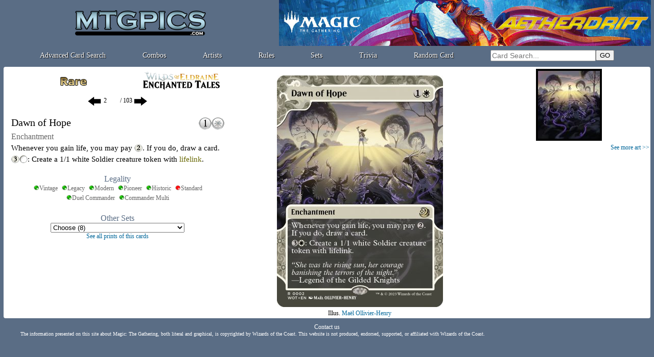

--- FILE ---
content_type: text/html; charset=ISO-8859-1
request_url: https://www.mtgpics.com/card?ref=wot002
body_size: 16497
content:

<!DOCTYPE HTML>
<html>
<head>

<!-- Global site tag (gtag.js) - Google Analytics -->
<script async src="https://www.googletagmanager.com/gtag/js?id=UA-116820003-1"></script>
<script>
  window.dataLayer = window.dataLayer || [];
  function gtag(){dataLayer.push(arguments);}
  gtag('js', new Date());

  gtag('config', 'UA-116820003-1');
</script>

<title>Dawn of Hope - mtgpics.com</title>
<link rel="shortcut icon" type="image/png" href="https://www.mtgpics.com/favicon.png">
<meta http-equiv="content-type" content="text/html; charset=iso-8859-1">
<meta http-equiv="content-language" content="en">
<meta name="keywords" lang="fr" content="magic the gathering cards">
<meta name="description" content="All Magic the Gathering cards">
  <link href="https://www.mtgpics.com/styles.css" rel="stylesheet" type="text/css">

<script language="JavaScript">
<!--

var x
var y
var ref
var timereff=0

var cur_ref="";
gamerid="doo";

function MAJCoords(evt){
	x=evt.clientX
	y=evt.clientY
	return false;	
}

document.onkeydown = function(evt) {
    evt = evt || window.event;
    if (evt.keyCode == 27) {
        CloseIllus();
    }
}

function initElement(){
	document.getElementById("mtgpics_content").onclick = TreatClick;
}

function TreatClick(event){
	event = event || window.event;
	elem = event.target || event.srcElement;
	id = elem.id;

	if (id.substring(0,4)=="c_t_") {CardClick(id.substring(4));return false;}
	//CardClick(id.substring(4));return false;
}

function MM_preloadImages() { //v3.0
  var d=document; if(d.images){ if(!d.MM_p) d.MM_p=new Array();
    var i,j=d.MM_p.length,a=MM_preloadImages.arguments; for(i=0; i<a.length; i++)
    if (a[i].indexOf("#")!=0){ d.MM_p[j]=new Image; d.MM_p[j++].src=a[i];}}
}


function OnTheFlyContent(src,dst) {
	var xhr_object = null;

	if(window.XMLHttpRequest) // Firefox
	   xhr_object = new XMLHttpRequest();
	else if(window.ActiveXObject) // Internet Explorer
	   xhr_object = new ActiveXObject('Microsoft.XMLHTTP');


	xhr_object.open("POST", src, true);

	xhr_object.onreadystatechange = function() {
	   if(xhr_object.readyState == 4) document.getElementById(dst).innerHTML=xhr_object.responseText;
	}

	xhr_object.send(null);
}

function CloseIllus(){

	document.getElementById("illus_tooltip").style.visibility="hidden";

}



function LoadIllus(ch){
	OnTheFlyContent("load_illus?i="+ch,"illus_tooltip_content");
	document.getElementById("illus_tooltip").style.visibility="visible";

}

function CardClick(gamerid){
	document.getElementById("tooltip_content").innerHTML="<div align=center><img style=\"margin:10px;\" src=/graph/misc/loadingGIF.gif></div>";
	OnTheFlyContent("/ttcard?ref="+gamerid,"tooltip_content") ;
	affTool();
	cur_ref=gamerid.substring(0,6);
	return false;

}

function affTool(){

 	if (document.documentElement && document.documentElement.scrollTop) {
		theTop = document.documentElement.scrollTop
	}
	else if (document.body) {
		theTop = document.body.scrollTop
	}
	
	if (x>700) {
		document.getElementById("tooltip").style.left=(x-315)+"px";
		document.getElementById("close_tooltip").style.left="297px";
	}
	else {
		document.getElementById("tooltip").style.left=(x+15)+"px";
		document.getElementById("close_tooltip").style.left="17px";
	}
	document.getElementById("tooltip").style.top=(theTop+y+10)+"px";
	document.getElementById("tooltip").style.visibility="visible";
}

function delayEff(passedref){
	ref=passedref
	clearTimeout(timeraff)
	timereff=setTimeout("effTool()",200);
}

function effTool(){document.getElementById("tooltip").style.visibility="hidden";}



//-->
</script>
</head>


<body onmousemove="MAJCoords(event)" onload="initElement();" >
<a name="haut_de_page"></a>
<div id=tooltip style="visibility:hidden;width:320px;z-index:10;position: absolute;">
  <div style="width:320px;box-shadow: 0px 3px 5px 3px #333333;padding:2px;background:#ffffff;border-radius:4px;border:2px #666666 solid;">
    <div id=close_tooltip onclick="effTool();" style="cursor:pointer;" class=G10 align=center>Close this window</div>
	<div id=tooltip_content class=S11 align=left style="width:312px;padding:3px;"></div>
  </div>
</div>
<div id=illus_tooltip class=container_popup>
  <div id=illus_tooltip_content class=popup></div>
  <div class=W14 style="cursor:pointer;position:absolute;top:10px;left:10px;" onclick="CloseIllus();">Close<br>(or Esc)</div>
</div>
<div align=center>
<div style="width:100%;min-width: 750px;max-width: 1280px;" align=center id=mtgpics_content>
<table style="width:99%;" border=0 cellspacing=0 cellpadding=0><tr><td>
<table width=100% height=90 border=0 cellspacing=0 cellpadding=0 align=center>
  <tr> 
	<td align=center><a href=https://www.mtgpics.com/index><img height=50 src=https://www.mtgpics.com/graph/nav/mtgpics_logo.png alt="mtgpics.com logo"></a></td>
	<td width=730 align=right valign=bottom><a target=_blank href=https://magic.wizards.com/en/products/aetherdrift><img src=/graph/leaderboard_dft.jpg style="width:728px;height:90px;"></a></td>
  </tr>
</table>
<div style="display:flex;justify-content:space-evenly;align-items:center;height:30px;">
    <div><a class=titleM href=/search>Advanced Card Search</a></div>
    <div><a class=titleM href=/combos/>Combos</a></div>
    <div><a class=titleM href=/illustrators>Artists</a></div>
    <div><a class=titleM href=/rules>Rules</a></div>
    <div><a class=titleM href=/sets>Sets</a></div>
    <div><a class=titleM href=/trivia>Trivia</a></div>
    <div><a class=titleM href=/card>Random Card</a></div>
    <div> 
      <table cellspacing=0 cellpadding=0  border=0>
      <form method=post action=https://www.mtgpics.com/results.php?zbob=1>
        <tr>
          <td align=center><input type=text name=cardtitle_search class=search_input value="" style="width: 200px;" placeholder="Card Search..."></td>
          <td align=left><input type=submit value=GO></td>
        </tr>
        </form>
      </table>
    </div>

</div></td></tr></table>
<script>
var prev_ref="wot001";
var next_ref="wot003";
function checkKeycode(event) {
    var keyDownEvent = event || window.event,
        keycode = (keyDownEvent.which) ? keyDownEvent.which : keyDownEvent.keyCode;

    if(keycode==37 && prev_ref!=""){window.location ="card?ref="+prev_ref;}
    else if(keycode==39 && next_ref!=""){window.location ="card?ref="+next_ref;}

}

document.onkeydown = checkKeycode;
</script>
<script language="JavaScript">
function LoadGlo(refglo,lang){
	document.getElementById("glo_tooltip_content").innerHTML="<div align=center><img style=\"margin:10px;\" src=/graph/misc/loadingGIF.gif></div>";
	OnTheFlyContent("/rules/glo_entry?refglo="+refglo,"glo_tooltip_content");
	if (refglo!="") {
 	if (document.documentElement && document.documentElement.scrollTop) {
		theTop = document.documentElement.scrollTop
	}
	else if (document.body) {
		theTop = document.body.scrollTop
	}
	
	new_x=x-250;
	if(new_x<10){new_x=10;}
	if(new_x+520>window.innerWidth){new_x=window.innerWidth-520;}
	document.getElementById("glo_tooltip").style.left=new_x+"px";
	document.getElementById("glo_tooltip").style.top=(theTop+y+20)+"px";
	document.getElementById("glo_tooltip").style.visibility="visible";
	}
}

function UpdateGlo(refglo,lang){
	document.getElementById("glo_tooltip_content").innerHTML="<div align=center><img style=\"margin:10px;\" src=../graph/divers/loadingGIF.gif></div>";
	OnTheFlyContent("/fr/regles/glo_entry?lang="+lang+"&refglo="+refglo,"glo_tooltip_content");
}

function EffGlo(){document.getElementById("glo_tooltip").style.visibility="hidden";}

</script>
<div id=glo_tooltip style="visibility:hidden;z-index:10;position: absolute;">
  <div style="box-shadow: 0px 3px 5px 3px #333333;padding:2px;background:#ffffff;border-radius:4px;border:2px #666666 solid;">
  <div class=fakelink onclick="EffGlo();">close</div>
	<div id=glo_tooltip_content style="width:500px;padding:3px;"></div>
  </div>
</div>
<script type="text/javascript" language="javascript"> 

function AffCollector(){
	document.getElementById('OtherTools').style.display='none';
	document.getElementById('Collector').style.display='block';
}

function AffBig(){
	document.getElementById('Collector').style.display='none';
	document.getElementById('OtherTools').style.display='block';
}

function AffPlane(){
	document.getElementById('plane_popup').style.display='block';
}

function EffPlane(){
	document.getElementById('plane_popup').style.display='none';
}

function AffDecks(){
	document.getElementById('OtherTools').innerHTML='<a href=# onclick="AffCollector()">Back</a><br><IFRAME height=445 width=98% marginwidth=0 marginheight=0 hspace=0 vspace=0 frameborder=0 src=carte_decks.php?gamerid=grn008&view=1></IFRAME>';
	document.getElementById('Collector').style.display='none';
	document.getElementById('OtherTools').style.display='block';
}

function AffCombos(){
	document.getElementById('OtherTools').innerHTML='<a href=# onclick="AffCollector()">Back</a><br><IFRAME height=445 width=100% marginwidth=0 marginheight=0 hspace=0 vspace=0 frameborder=0 src=carte_combos.php?gamerid=grn008&view=1></IFRAME>';
	document.getElementById('Collector').style.display='none';
	document.getElementById('OtherTools').style.display='block';
}

function AffOtherSets() {
  if (document.getElementById('OtherSets').style.display == "none") {
	document.getElementById('OtherSets').style.display = "block";
	document['mvshoptap'].src="graph/divers/deck_det2.gif";
  }
  else {
	document.getElementById('OtherSets').style.display = "none";
	document['mvshoptap'].src="graph/divers/deck_det.gif";
  }
}

function AffOtherSetsFoil() {
  if (document.getElementById('OtherSetsFoil').style.display == "none") {
	document.getElementById('OtherSetsFoil').style.display = "block";
	document['mvshoptapfoil'].src="graph/divers/deck_det2.gif";
  }
  else {
	document.getElementById('OtherSetsFoil').style.display = "none";
	document['mvshoptapfoil'].src="graph/divers/deck_det.gif";
  }
}



function ShowReminder(id) {
	if (document.getElementById(id).style.display == "inline") {
		document.getElementById(id).style.display = "none";
	}
	else {document.getElementById(id).style.display = "inline";}
}


</script>
	<div style="padding:2px;border-radius:10px;">
	<div style="padding:4px;border-radius:8px;">
	
	<div style="margin:1px;background:#ffffff;padding:2px;border-radius:4px;">
	
  <table width=100% align=center border=0 cellspacing=0 cellpadding=0>
  <tr height=460>
    <td valign=top width=35% align=center>
      
<table align=center cellpadding=0 cellspacing=0 width=95% border=0>
  <tr>
    <td align=center>
      <table width=100% align=center border=0 height=56 cellspacing=0 cellpadding=0>
        <tr>
          <td  align=center><img src=graph/rarity/carte10.png border=0></td>
          <td width=170 align=center><a href=set?set=428><img src=graph/sets/logos/wot.png border=0></a></td>
        </tr>
      </table>
    </td>
  </tr>
</table>
<table align=center cellpadding=0 cellspacing=0  width=95% border=0>
  <tr>
   <form method=post action=card> <input type=hidden name=serie value=428>  
    <td align=center>
     
      <a href=card?ref=wot001><img src=graph/nav/left.png border=0 align=absmiddle></a>&nbsp;<input type=text name=num value="2" maxlength=3 style="font-family: verdana;font-size:12px; width:30px;border:none;" align=absmiddle>/ 103&nbsp;<a href=card?ref=wot003><img src=graph/nav/right.png border=0 align=absmiddle></a><br>

    </td>
    </form>
  </tr>
</table><div class=S12 style="height:14px;margin:3px;"></div>
      
<table width=95% cellspacing=0  border=0>
  <tr>
    <td>
     
      <div style="height:25px;float:right;"><img  height=25 src=/graph/manas_cc/1.png><img  height=25 src=/graph/manas_cc/W.png></div>
      
      <div class=Card20>Dawn of Hope</div>
      <div style="clear:both;"></div>
	  <div class=CardG16 style="padding:5px 0px 5px 0px;">Enchantment</div>
      <div align=center>
	  <div id=EngShort style="display:block;" class=Card15 align=justify>Whenever you gain life, you may pay <img style="vertical-align:-20%;" src=graph/manas_txt/2.png alt="%2">. If you do, draw a card.<div style="height:5px;"></div>
<img style="vertical-align:-20%;" src=graph/manas_txt/3.png alt="%3"><img style="vertical-align:-20%;" src=graph/manas_txt/W.png alt="%W">: Create a 1/1 white Soldier creature token with <span style="color:#666600;cursor:pointer;" onclick="ShowReminder('engrem1');">lifelink</span><span id=engrem1 style="color:#666666;display:none;font-style:italic;cursor:pointer;" onclick="LoadGlo('368','eng');"> (Damage dealt by the creature also causes its controller to gain that much life.)</span>.</div>
	  
	  </div>
	  <div align=right class=CardG16 style="padding-right:3px;"></div>
	  
    </td>
  </tr>
</table>
      
<div class=titleB16 style="padding-top:20px;">Legality</div>
<div>
<div class="auth G12" title="Legal in Vintage"><img style="vertical-align:-5%;" src=graph/manas_txt/lG.png >Vintage</div>
<div class="auth G12" title="Legal in Legacy"><img style="vertical-align:-5%;" src=graph/manas_txt/lG.png>Legacy</div>
<div class="auth G12" title="Legal in Modern"><img style="vertical-align:-5%;" src=graph/manas_txt/lG.png>Modern</div>
<div class="auth G12" title="Legal in Pioneer"><img style="vertical-align:-5%;" src=graph/manas_txt/lG.png>Pioneer</div>
<div class="auth G12" title="Legal in Historic"><img style="vertical-align:-5%;" src=graph/manas_txt/lG.png>Historic</div>
<div class="auth G12" title="Banned in Standard"><img style="vertical-align:-5%;" src=graph/manas_txt/lR.png>Standard</div><br>
<div class="auth G12" title="Legal in Duel Commander"><img style="vertical-align:-5%;" src=graph/manas_txt/lG.png>Duel Commander</div>
<div class="auth G12" title="Legal"><img style="vertical-align:-5%;" src=graph/manas_txt/lG.png>Commander Multi</div>
</div>
      
	<div class=titleB16 style="padding-top:20px;">Other Sets</div>
	<div><select name=sel_ed onchange="window.open(this.value,'_top')"><option value="">Choose (8)</option><option value="card?ref=wot002" disabled>Enchanted Tales</option><option value="card?ref=grn008" >Guilds of Ravnica</option><option value="card?ref=j22169" >Jumpstart 2022</option><option value="card?ref=pst414" >Planeswalker symbol stamped promos</option><option value="card?ref=05p003" >Prerelease Promos</option><option value="card?ref=scd017" >Starter Commander Decks</option><option value="card?ref=tli1590" >The List</option><option value="card?ref=ltc164" >The Lord of the Rings Commander Decks</option></select></div>
	<div><a href=reprints?gid=grn008>See all prints of this cards</a></div>
    </td>
    <td valign=top align=center width=40% align=right>
<table width=100% cellspacing=0 cellpadding=0 border=0>
  <tr height=460>
    <td align=center valign=top>
      <div id=Collector style="display:block;">
    	<table width=100% align=center border=0 cellspacing=0 cellpadding=0>
          <tr>
      		<td valign=top align=center>
      	      
<div style="height:14px;" class=S10></div>
<div align=center style="position:relative;perspective: 2000px;width:325px;height:460px;">
<div id=CardScan class=card_box>
<table width=325 height=460 border=0 cellspacing=0 cellpadding=0 style="border-radius:15px;background:transparent;;border:1px transparent solid;">
  <tr><td width=325  align=center valign=middle><img src=https://www.mtgpics.com/pics/big/wot/002.jpg></td></tr>
</table>
</div>

</div>
              Illus. <a href=illus?art=1822>Maël Ollivier-Henry</a>
            </td>          
          </tr>
        </table>           
     </div>
     <div id=OtherTools style="display:none;" align=center></div>
  </td></tr>
</table></td>
    <td valign=top width=25% align=left><div align=center><div style="display:inline-block;margin:2px;"><a onclick="LoadIllus('58942');"><img style="display:block;border:4px black solid;cursor:pointer;" src=pics/art_th/wot/002.jpg></a></div><div align=right><a href=art?gamerid=grn008> See more art >></a></div></div></td>
  </tr>
</table>
	</div>
	</div>
	</div>
<div style="padding:3px;">
<div align=center class=W12>

  <a class=white href=https://www.mtgpics.com/contact_us?c_script=%2Fcard.php&c_query=ref%3Dwot002&c_title=Dawn+of+Hope>Contact us<a/>
<div style="width:1200px" valign=top class=W10 align=left>
The information presented on this site about Magic: The Gathering, both literal and graphical, is copyrighted by Wizards of the Coast.
This website is not produced, endorsed, supported, or affiliated with Wizards of the Coast.
</div>
</div>
</body>
</html>